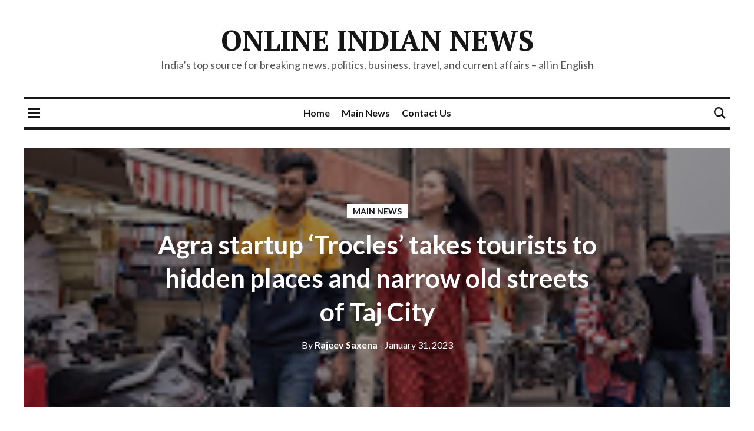

--- FILE ---
content_type: text/html; charset=utf-8
request_url: https://www.google.com/recaptcha/api2/aframe
body_size: 241
content:
<!DOCTYPE HTML><html><head><meta http-equiv="content-type" content="text/html; charset=UTF-8"></head><body><script nonce="tdce7waeousaLV2nNDcdYA">/** Anti-fraud and anti-abuse applications only. See google.com/recaptcha */ try{var clients={'sodar':'https://pagead2.googlesyndication.com/pagead/sodar?'};window.addEventListener("message",function(a){try{if(a.source===window.parent){var b=JSON.parse(a.data);var c=clients[b['id']];if(c){var d=document.createElement('img');d.src=c+b['params']+'&rc='+(localStorage.getItem("rc::a")?sessionStorage.getItem("rc::b"):"");window.document.body.appendChild(d);sessionStorage.setItem("rc::e",parseInt(sessionStorage.getItem("rc::e")||0)+1);localStorage.setItem("rc::h",'1768768812172');}}}catch(b){}});window.parent.postMessage("_grecaptcha_ready", "*");}catch(b){}</script></body></html>